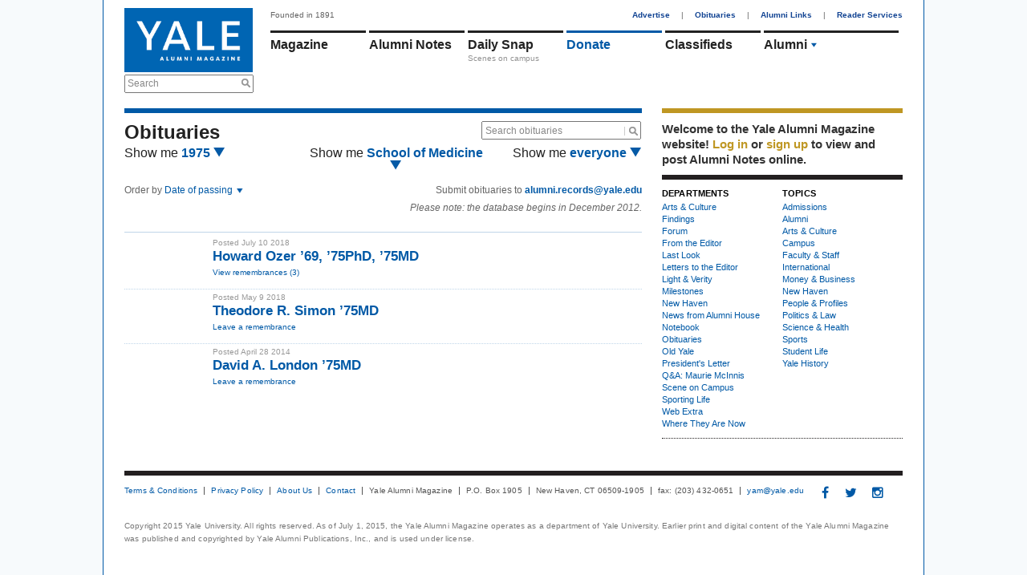

--- FILE ---
content_type: text/html; charset=utf-8
request_url: https://www.google.com/recaptcha/api2/aframe
body_size: 267
content:
<!DOCTYPE HTML><html><head><meta http-equiv="content-type" content="text/html; charset=UTF-8"></head><body><script nonce="FlwdFNXXCdcl4zd-CWAEzA">/** Anti-fraud and anti-abuse applications only. See google.com/recaptcha */ try{var clients={'sodar':'https://pagead2.googlesyndication.com/pagead/sodar?'};window.addEventListener("message",function(a){try{if(a.source===window.parent){var b=JSON.parse(a.data);var c=clients[b['id']];if(c){var d=document.createElement('img');d.src=c+b['params']+'&rc='+(localStorage.getItem("rc::a")?sessionStorage.getItem("rc::b"):"");window.document.body.appendChild(d);sessionStorage.setItem("rc::e",parseInt(sessionStorage.getItem("rc::e")||0)+1);localStorage.setItem("rc::h",'1768858644594');}}}catch(b){}});window.parent.postMessage("_grecaptcha_ready", "*");}catch(b){}</script></body></html>